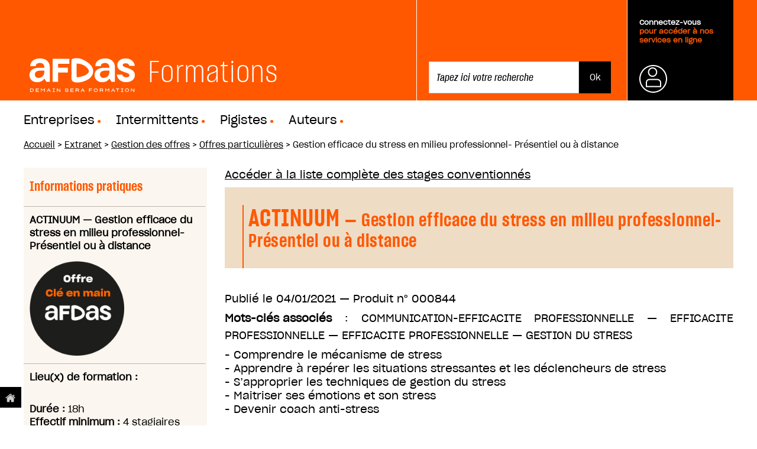

--- FILE ---
content_type: text/html;charset=utf-8
request_url: https://formations.afdas.com/extranet/organismes-de-formation/offres-particulieres/formation-actinuum-gestion-efficace-du-stress-en-milieu-professionnel
body_size: 9161
content:
<!DOCTYPE html PUBLIC "-//W3C//DTD XHTML 1.0 Transitional//EN" "http://www.w3.org/TR/xhtml1/DTD/xhtml1-transitional.dtd"><html xmlns="http://www.w3.org/1999/xhtml" lang="fr" xml:lang="fr">
<head><meta http-equiv="Content-Type" content="text/html; charset=UTF-8" /><meta name="DC.date.valid_range" content=" - 2026/12/31" /><meta name="DC.date.modified" content="2025-09-22T09:29:47+01:00" /><meta name="DC.format" content="text/plain" /><meta name="DC.type" content="Offre particulière" /><meta name="DC.date.created" content="2019-08-10T12:48:02+01:00" /><meta content="summary" name="twitter:card" /><meta content="Gestion efficace du stress en milieu professionnel- Présentiel ou à distance" name="twitter:title" /><meta content="Afdas Formations" property="og:site_name" /><meta content="Gestion efficace du stress en milieu professionnel- Présentiel ou à distance" property="og:title" /><meta content="website" property="og:type" /><meta content="" name="twitter:description" /><meta content="https://formations.afdas.com/extranet/organismes-de-formation/offres-particulieres/formation-actinuum-gestion-efficace-du-stress-en-milieu-professionnel" name="twitter:url" /><meta content="" property="og:description" /><meta content="https://formations.afdas.com/extranet/organismes-de-formation/offres-particulieres/formation-actinuum-gestion-efficace-du-stress-en-milieu-professionnel" property="og:url" /><meta content="https://formations.afdas.com/@@site-logo/header_logo.svg" name="twitter:image" /><meta content="https://formations.afdas.com/@@site-logo/header_logo.svg" property="og:image" /><meta content="image/png" property="og:image:type" /><meta name="viewport" content="width=device-width, initial-scale=1.0" /><link rel="canonical" /><meta name="description" content="" /><link rel="canonical" href="https://formations.afdas.com/extranet/organismes-de-formation/offres-particulieres/formation-actinuum-gestion-efficace-du-stress-en-milieu-professionnel" /><link rel="shortcut icon" type="image/x-icon" href="https://formations.afdas.com/favicon.ico" /><link rel="apple-touch-icon" href="https://formations.afdas.com/touch_icon.png" /><link rel="search" href="https://formations.afdas.com/@@search" title="Recherche dans ce site" /><link rel="stylesheet" type="text/css" href="https://formations.afdas.com/++plone++production/++unique++2019-08-07T16:45:51.694041/default.css" data-bundle="production" /><meta name="generator" content="Plone - http://plone.com" />
    <meta charset="utf-8" />
    <meta http-equiv="X-UA-Compatible" content="IE=edge" />

    <meta name="viewport" content="width=device-width" />
    <meta name="viewport" content="initial-scale=1.0" />

    <meta name="description" content="" />
    <meta name="author" content="" />

    <title>Gestion efficace du stress en milieu professionnel- Présentiel ou à distance — Afdas Formations</title>

    <link rel="stylesheet" type="text/css" href="https://cloud.typography.com/7956494/7635352/css/fonts.css" />
	
    <script type="text/javascript">
        window.reinitPlonePattern = function(){
            require(['jquery', 'pat-registry'],
                 function($, registry) {
                   $(document).ready(function (){
                     registry.scan($('body'));
                   });
              });
        }
    </script>
  
<script type="text/javascript" src="https://formations.afdas.com/++plone++production/++unique++2019-08-07T16:45:51.694041/default.js" data-bundle="production"></script><link rel="stylesheet" type="text/css" href="https://formations.afdas.com/++resource++afdasp5common/dist/formations-1.css?r=1707323550" /><link rel="stylesheet" type="text/css" href="https://formations.afdas.com/++resource++afdasp5common/dist/formations-2.css?r=1707323550" /></head>

<body id="visual-portal-wrapper" class="template-projetpedagolight_view portaltype-projetpedagolight site-portal section-extranet subsection-organismes-de-formation subsection-organismes-de-formation-offres-particulieres subsection-organismes-de-formation-offres-particulieres-formation-actinuum-gestion-efficace-du-stress-en-milieu-professionnel icons-on frontend viewpermission-none userrole-anonymous" dir="ltr" data-i18ncatalogurl="https://formations.afdas.com/plonejsi18n" data-pat-plone-modal="{&quot;actionOptions&quot;: {&quot;displayInModal&quot;: false}}" data-view-url="https://formations.afdas.com/extranet/organismes-de-formation/offres-particulieres/formation-actinuum-gestion-efficace-du-stress-en-milieu-professionnel" data-pat-tinymce="{&quot;loadingBaseUrl&quot;: &quot;https://formations.afdas.com/++plone++static/components/tinymce-builded/js/tinymce&quot;, &quot;relatedItems&quot;: {&quot;sort_order&quot;: &quot;ascending&quot;, &quot;vocabularyUrl&quot;: &quot;https://formations.afdas.com/@@getVocabulary?name=plone.app.vocabularies.Catalog&quot;, &quot;sort_on&quot;: &quot;sortable_title&quot;, &quot;folderTypes&quot;: [&quot;Folder&quot;, &quot;Large Plone Folder&quot;, &quot;Plone Site&quot;], &quot;rootPath&quot;: &quot;/afdas/portal&quot;}, &quot;prependToScalePart&quot;: &quot;/@@images/image/&quot;, &quot;linkAttribute&quot;: &quot;UID&quot;, &quot;prependToUrl&quot;: &quot;/resolveuid/&quot;, &quot;imageTypes&quot;: [&quot;Image&quot;], &quot;upload&quot;: {&quot;maxFiles&quot;: 1, &quot;currentPath&quot;: &quot;/extranet/organismes-de-formation/offres-particulieres&quot;, &quot;initialFolder&quot;: &quot;4a3d1be546083465e9754caa3addfe5d&quot;, &quot;baseUrl&quot;: &quot;https://formations.afdas.com&quot;, &quot;uploadMultiple&quot;: false, &quot;relativePath&quot;: &quot;@@fileUpload&quot;, &quot;showTitle&quot;: false}, &quot;tiny&quot;: {&quot;templates&quot;: {}, &quot;content_css&quot;: &quot;https://formations.afdas.com/++plone++static/plone-compiled.css,https://formations.afdas.com/++plone++static/tinymce-styles.css,https://formations.afdas.com/++plone++static/components/tinymce-builded/js/tinymce/skins/lightgray/content.min.css&quot;, &quot;external_plugins&quot;: {}, &quot;plugins&quot;: [&quot;plonelink&quot;, &quot;ploneimage&quot;, &quot;importcss&quot;, &quot;advlist&quot;, &quot;fullscreen&quot;, &quot;hr&quot;, &quot;lists&quot;, &quot;media&quot;, &quot;nonbreaking&quot;, &quot;noneditable&quot;, &quot;pagebreak&quot;, &quot;paste&quot;, &quot;preview&quot;, &quot;print&quot;, &quot;searchreplace&quot;, &quot;tabfocus&quot;, &quot;table&quot;, &quot;visualchars&quot;, &quot;wordcount&quot;, &quot;code&quot;], &quot;toolbar&quot;: &quot;ltr rtl | undo redo | styleselect | bold italic | alignleft aligncenter alignright alignjustify | bullist numlist outdent indent | unlink plonelink ploneimage&quot;, &quot;menubar&quot;: [&quot;edit&quot;, &quot;table&quot;, &quot;format&quot;, &quot;toolsview&quot;, &quot;insert&quot;], &quot;importcss_file_filter&quot;: &quot;https://formations.afdas.com/++plone++static/tinymce-styles.css&quot;, &quot;menu&quot;: {&quot;insert&quot;: {&quot;items&quot;: &quot;link media | template hr&quot;, &quot;title&quot;: &quot;Insert&quot;}, &quot;format&quot;: {&quot;items&quot;: &quot;bold italic underline strikethrough superscript subscript | formats | removeformat&quot;, &quot;title&quot;: &quot;Format&quot;}, &quot;edit&quot;: {&quot;items&quot;: &quot;undo redo | cut copy paste pastetext | searchreplace textpattern selectall | textcolor&quot;, &quot;title&quot;: &quot;Edit&quot;}, &quot;table&quot;: {&quot;items&quot;: &quot;inserttable tableprops deletetable | cell row column&quot;, &quot;title&quot;: &quot;Table&quot;}, &quot;tools&quot;: {&quot;items&quot;: &quot;spellchecker charmap emoticons insertdatetime layer code&quot;, &quot;title&quot;: &quot;Tools&quot;}, &quot;view&quot;: {&quot;items&quot;: &quot;visualaid visualchars visualblocks preview fullpage fullscreen&quot;, &quot;title&quot;: &quot;View&quot;}}, &quot;browser_spellcheck&quot;: true, &quot;entity_encoding&quot;: &quot;raw&quot;, &quot;style_formats&quot;: [{&quot;items&quot;: [{&quot;title&quot;: &quot;Header 1&quot;, &quot;format&quot;: &quot;h1&quot;}, {&quot;title&quot;: &quot;Header 2&quot;, &quot;format&quot;: &quot;h2&quot;}, {&quot;title&quot;: &quot;Header 3&quot;, &quot;format&quot;: &quot;h3&quot;}, {&quot;title&quot;: &quot;Header 4&quot;, &quot;format&quot;: &quot;h4&quot;}, {&quot;title&quot;: &quot;Header 5&quot;, &quot;format&quot;: &quot;h5&quot;}, {&quot;title&quot;: &quot;Header 6&quot;, &quot;format&quot;: &quot;h6&quot;}], &quot;title&quot;: &quot;Headers&quot;}, {&quot;items&quot;: [{&quot;title&quot;: &quot;Paragraph&quot;, &quot;format&quot;: &quot;p&quot;}, {&quot;title&quot;: &quot;Blockquote&quot;, &quot;format&quot;: &quot;blockquote&quot;}, {&quot;title&quot;: &quot;Div&quot;, &quot;format&quot;: &quot;div&quot;}, {&quot;title&quot;: &quot;Pre&quot;, &quot;format&quot;: &quot;pre&quot;}], &quot;title&quot;: &quot;Block&quot;}, {&quot;items&quot;: [{&quot;title&quot;: &quot;Bold&quot;, &quot;icon&quot;: &quot;bold&quot;, &quot;format&quot;: &quot;bold&quot;}, {&quot;title&quot;: &quot;Italic&quot;, &quot;icon&quot;: &quot;italic&quot;, &quot;format&quot;: &quot;italic&quot;}, {&quot;title&quot;: &quot;Underline&quot;, &quot;icon&quot;: &quot;underline&quot;, &quot;format&quot;: &quot;underline&quot;}, {&quot;title&quot;: &quot;Strikethrough&quot;, &quot;icon&quot;: &quot;strikethrough&quot;, &quot;format&quot;: &quot;strikethrough&quot;}, {&quot;title&quot;: &quot;Superscript&quot;, &quot;icon&quot;: &quot;superscript&quot;, &quot;format&quot;: &quot;superscript&quot;}, {&quot;title&quot;: &quot;Subscript&quot;, &quot;icon&quot;: &quot;subscript&quot;, &quot;format&quot;: &quot;subscript&quot;}, {&quot;title&quot;: &quot;Code&quot;, &quot;icon&quot;: &quot;code&quot;, &quot;format&quot;: &quot;code&quot;}], &quot;title&quot;: &quot;Inline&quot;}, {&quot;items&quot;: [{&quot;title&quot;: &quot;Left&quot;, &quot;icon&quot;: &quot;alignleft&quot;, &quot;format&quot;: &quot;alignleft&quot;}, {&quot;title&quot;: &quot;Center&quot;, &quot;icon&quot;: &quot;aligncenter&quot;, &quot;format&quot;: &quot;aligncenter&quot;}, {&quot;title&quot;: &quot;Right&quot;, &quot;icon&quot;: &quot;alignright&quot;, &quot;format&quot;: &quot;alignright&quot;}, {&quot;title&quot;: &quot;Justify&quot;, &quot;icon&quot;: &quot;alignjustify&quot;, &quot;format&quot;: &quot;alignjustify&quot;}], &quot;title&quot;: &quot;Alignment&quot;}, {&quot;items&quot;: [{&quot;title&quot;: &quot;Listing&quot;, &quot;classes&quot;: &quot;listing&quot;, &quot;selector&quot;: &quot;table&quot;}], &quot;title&quot;: &quot;Tables&quot;}], &quot;resize&quot;: &quot;both&quot;, &quot;formats&quot;: {&quot;clearfix&quot;: {&quot;classes&quot;: &quot;clearfix&quot;, &quot;block&quot;: &quot;div&quot;}, &quot;discreet&quot;: {&quot;inline&quot;: &quot;span&quot;, &quot;classes&quot;: &quot;discreet&quot;}}, &quot;importcss_append&quot;: true}, &quot;base_url&quot;: &quot;https://formations.afdas.com/extranet/organismes-de-formation/offres-particulieres/formation-actinuum-gestion-efficace-du-stress-en-milieu-professionnel&quot;}" data-pat-markspeciallinks="{&quot;external_links_open_new_window&quot;: &quot;False&quot;,&quot;mark_special_links&quot;: &quot;True&quot;}" data-portal-url="https://formations.afdas.com" data-pat-pickadate="{&quot;date&quot;: {&quot;min&quot;: [1918, 1, 1], &quot;max&quot;: [2038, 1, 1], &quot;clear&quot;: &quot;Clear&quot;, &quot;format&quot;: &quot;d mmmm yyyy&quot;, &quot;monthsFull&quot;: [&quot;janvier&quot;, &quot;f\u00e9vrier&quot;, &quot;mars&quot;, &quot;avril&quot;, &quot;mai&quot;, &quot;juin&quot;, &quot;juillet&quot;, &quot;ao\u00fbt&quot;, &quot;septembre&quot;, &quot;octobre&quot;, &quot;novembre&quot;, &quot;d\u00e9cembre&quot;], &quot;weekdaysShort&quot;: [&quot;dim.&quot;, &quot;lun.&quot;, &quot;mar.&quot;, &quot;mer.&quot;, &quot;jeu.&quot;, &quot;ven.&quot;, &quot;sam.&quot;], &quot;weekdaysFull&quot;: [&quot;dimanche&quot;, &quot;lundi&quot;, &quot;mardi&quot;, &quot;mercredi&quot;, &quot;jeudi&quot;, &quot;vendredi&quot;, &quot;samedi&quot;], &quot;today&quot;: &quot;Aujourd'hui&quot;, &quot;firstDay&quot;: 1, &quot;selectYears&quot;: 200, &quot;placeholder&quot;: &quot;Enter date...&quot;, &quot;monthsShort&quot;: [&quot;janv.&quot;, &quot;f\u00e9vr.&quot;, &quot;mars&quot;, &quot;avr.&quot;, &quot;mai&quot;, &quot;juin&quot;, &quot;juil.&quot;, &quot;ao\u00fbt&quot;, &quot;sept.&quot;, &quot;oct.&quot;, &quot;nov.&quot;, &quot;d\u00e9c.&quot;]}, &quot;time&quot;: false}" data-base-url="https://formations.afdas.com/extranet/organismes-de-formation/offres-particulieres/formation-actinuum-gestion-efficace-du-stress-en-milieu-professionnel"><div id="wrapper">

    <header id="portal-top">
      <section>
    <div class="header">
            <div class="heading">
                      <a href="https://formations.afdas.com">
                                <h1>
                                    <img src="https://formations.afdas.com/++resource++afdasimg/header_logo.svg" />
                                </h1>
                        </a>
						
								<h1>Formations<span class="point">.</span></h1>
							
            </div>

		
        <ul id="actions">
            <li id="search" class="tabs">
                
                    <form id="searchGadget_form" action="/@@search" role="search">

                        <div class="LSBox">

                            <input name="SearchableText" type="text" size="18" id="searchGadget" title="Rechercher sur le site" placeholder="Tapez ici votre recherche" class="searchField" />

                            <input class="searchButton" type="submit" value="Ok" />

                            <div class="LSResult" id="LSResult">
                                <div class="LSShadow" id="LSShadow"></div>
                            </div>

                        </div>
                    </form>
            </li>
            <li id="log" class="tabs">
                <div class="heading">
                    
                        <a class="trigger connexion" href="https://formations.afdas.com/login_form" title="Se connecter">
                            <p><br /><span>Connectez-vous</span><br />pour accéder à nos services en ligne</p>
                        </a>
                    
                    

                </div>
                <div class="expander">

                    <form action="https://formations.afdas.com/login_form" method="POST">

                        <div style="display:none;">
                            <input type="hidden" name="form.submitted" value="1" />
                            <input type="hidden" name="came_from" value="https://formations.afdas.com/extranet/organismes-de-formation/offres-particulieres/formation-actinuum-gestion-efficace-du-stress-en-milieu-professionnel" />
                            <input type="hidden" name="js_enabled" id="js_enabled" value="0" />
                            <input type="hidden" name="cookies_enabled" id="cookies_enabled" value="" />
                            <input type="hidden" name="login_name" id="login_name" value="" />
                            <input type="hidden" name="pwd_empty" id="pwd_empty" value="0" />
                        </div>


                        <div class="user_name">
                            <input type="text" placeholder="votre identifiant" name="__ac_name" />
                        </div>
                        <div class="password">

                            <!-- <a tal:attributes="href python:rtool.fixate_service_url('join_form', 'auth')">Première connexion ?</a> -->

                            <a class="forgot" href="https://services.afdas.com/mail_password_form">Mot
                                de passe oublié ?</a>
                            <input type="password" placeholder="votre mot de passe" name="__ac_password" />
                            <input type="submit" name="submit" value="Ok" />
                        </div>
                    </form>

                </div>
            </li>
        </ul>
  </div>
</section>





<nav class="top-nav">
    <ul class="plone-nav plone-navbar-nav" id="portal-globalnav">
        
          <li id="portaltab-employeurs_html">
              <a href="https://formations.afdas.com/@@training_search" title="">Entreprises</a>
          </li>
        
          <li id="portaltab-intermittents_html">
              <a href="https://formations.afdas.com/@@training_search" title="">Intermittents</a>
          </li>
        
          <li id="portaltab-Pigistes">
              <a href="https://formations.afdas.com/@@training_search" title="">Pigistes</a>
          </li>
        
          <li id="portaltab-auteurs">
              <a href="https://formations.afdas.com/@@training_search" title="">Auteurs</a>
          </li>
        
    </ul>
</nav>

<div id="portal-breadcrumbs" class="breadcrumbs">


<span class="slider">
  <a href="/">Accueil</a>
</span>
<span class="breadcrumbSeparator">
    &gt;
</span>

    <span class="slider">

        
            <a href="https://formations.afdas.com/extranet">Extranet</a>

            <span class="breadcrumbSeparator">
                &gt;
            </span>
            
         
    </span>
    <span class="slider">

        
            <a href="https://formations.afdas.com/extranet/organismes-de-formation">Gestion des offres</a>

            <span class="breadcrumbSeparator">
                &gt;
            </span>
            
         
    </span>
    <span class="slider">

        
            <a href="https://formations.afdas.com/extranet/organismes-de-formation/offres-particulieres">Offres particulières</a>

            <span class="breadcrumbSeparator">
                &gt;
            </span>
            
         
    </span>
    <span class="slider">

        
            

            
            <span>Gestion efficace du stress en milieu professionnel- Présentiel ou à distance</span>
         
    </span>

</div>

    </header>

    <div id="above-content-wrapper"></div>

    <div id="main-columns">
        <div>
            <aside id="global_statusmessage"></aside>
        </div>

        <div class="container">
            <div id="title"></div>

            <div id="sidebar" class="col-xs-6 col-sm-3 sidebar-offcanvas">
                    <aside id="portal-column-one">
                        <!--<xsl:copy-of css:select=".left-side"/>-->
                        <div class="portletWrapper" id="portletwrapper-706c6f6e652e6c656674636f6c756d6e0a636f6e746578740a2f61666461732f706f7274616c2f65787472616e65740a70656461676f2d706f72746c65742d7075626c69632d64652d70726f6a6574732d70656461676f6769717565" data-portlethash="706c6f6e652e6c656674636f6c756d6e0a636f6e746578740a2f61666461732f706f7274616c2f65787472616e65740a70656461676f2d706f72746c65742d7075626c69632d64652d70726f6a6574732d70656461676f6769717565"><dl class="portlet afdasservicesportlet projectportlet gpp nospan public">

    <dt class="portletHeader">
        <span class="portletTopLeft"></span>
        <span>Informations pratiques</span>
        <span class="portletTopRight"></span>
    </dt>

    <dd>
        <div>
            <strong>
                <span>ACTINUUM</span> —
                
                <span>Gestion efficace du stress en milieu professionnel- Présentiel ou à distance</span></strong>
            

            

            
            
            
            <script type="text/javascript">
                jQuery(document).ready(function () {
                    jQuery('#stage_nodate_overlay').overlay({
                        closeOnClick: true,
                        load: true
                    });
                });
            </script>


        </div>

        <div>
            <img style="width:55%" src="https://formations.afdas.com/2020-offre-cle-en-main.png" />
        </div>
        
    </dd>

    <dd>
        <div>
            
            <!--tal:gpplight condition="view/offre_individuelle">-->
            <!--strong>Durée : </strong>-->
            <!--span tal:replace="context/getDuree"></span>-->
            <!-->
            <!--/tal:gpplight>-->
            
            
            
                <strong>Lieu(x) de formation : </strong>
                <ul>
                    
                </ul>

            
            <br />
            

            
                
                  <strong>Durée : </strong>18h
                  
                    <br />
                
                
                
                    <strong>Effectif minimum : </strong>4
                    stagiaires<br />
                
                
                    <strong>Effectif catalogue : </strong>12
                    stagiaires
                
            
        </div>
    </dd>

    

    

    
    

    <dd>
        <div>
            <strong>Inscriptions</strong> <br />

            
            SCHMIDT Florent
            <span>—</span>
            06 58 73 46 05
            <br />
            <a href="mailto:fschmidt@actinuum.com">fschmidt@actinuum.com</a>
            <br />
            <a href="http://www.actinuum.com">www.actinuum.com</a>
            
                <br />
                <a href="http://www.actinuum.com/wp-content/uploads/2016/09/actinuumfiche-gestion-efficace-du-stress-en-millieu-professionel.pdf ">Voir la
                    formation sur le site de l'organisme.
                </a>
            

            <!-- <a href="/jump_to_service/training?skip_select_company:int=1&url_suffix=/new?num_project=0800815" tal:condition="view/show_dpc_link"><button >Demander une prise en charge<br/>pour cette formation</button></a> -->
        </div>
    </dd>


</dl>
</div><div class="portletWrapper" id="portletwrapper-706c6f6e652e6c656674636f6c756d6e0a636f6e746578740a2f61666461732f706f7274616c2f65787472616e65740a70656461676f2d706f72746c65742d636f6d6d697373696f6e73" data-portlethash="706c6f6e652e6c656674636f6c756d6e0a636f6e746578740a2f61666461732f706f7274616c2f65787472616e65740a70656461676f2d706f72746c65742d636f6d6d697373696f6e73">
</div>
                    </aside>
                </div>
            <div class="col-xs-12&#10;                    col-sm-9&#10;                ">
                <!-- <p class="pull-right visible-xs">
                  <button type="button" class="btn btn-primary btn-xs" data-toggle="offcanvas">Toggle nav</button>
                </p> -->
                <div class="row">
                    <div class="col-xs-12 col-sm-12">
                        <!--<xsl:apply-templates css:select=".portalMessage"/>-->
                        <article id="content">

          <div class="pedago-view">









<p class="visualNoPrint margin_bottom">
    
    <span><a class="button_grey" href="/@@training_search?">Accéder à la liste complète des stages
        conventionnés</a></span>
</p>

<h1 class="documentFirstHeading">
    ACTINUUM
    <span>— Gestion efficace du stress en milieu professionnel- Présentiel ou à distance</span>
    <!--span tal:content="structure context/stars"></span>-->
</h1>

<p class="publication_date">
    Publié le
    <span>04/01/2021</span> — Produit n° <span>000844</span>
</p>

<p class="keywords">
    <label>Mots-clés associés</label> :
    <!--metal:fieldMacro use-macro="python:here.widget('secteur', mode='view')" />-->
    
        <span>COMMUNICATION-EFFICACITE PROFESSIONNELLE</span>
    
    —
        <span>EFFICACITE PROFESSIONNELLE</span>
    
    —
        <span>EFFICACITE PROFESSIONNELLE</span>
    
    —
        
        <span class="" id="parent-fieldname-descripteur-b803d72668c06107564da9de0dacc3a2">
            GESTION DU STRESS
        </span>
    
    
</p>





<p class="chapo"></p><p>- Comprendre le mécanisme de stress&#13;<br />- Apprendre à repérer les situations stressantes et les déclencheurs de stress&#13;<br />- S’approprier les techniques de gestion du stress&#13;<br />- Maitriser ses émotions et son stress&#13;<br />- Devenir coach anti-stress</p>







<div>

<h2 class=" active">Informations générales <i class="fas fa-chevron-up"></i><i class="fas fa-chevron-down"></i></h2>

<div class="accordionContent">

    <h3>Profil professionnel des stagiaires
        
    </h3>

    
        <label>Publics concernés :</label><br />
        <p>
            
            <span>
                <span>Intermittents</span><span>,</span>
                
            </span>
            <span>
                <span>Auteurs</span><span>,</span>
                
            </span>
            <span>
                <span>Journalistes pigistes</span><span>,</span>
                
            </span>
            <span>
                <span>Salariés des entreprises adhérentes</span>
                
            </span><br />
            
        </p>
    

    <p>
        <label>Secteurs d'activité</label> :<br />
        AUDIOVISUEL, CINÉMA, DIVERS, ÉDITION, SPORT, GOLF, HOTELLERIE DE PLEIN AIR, PRESSE, LOISIRS, AGENCE DE MANNEQUINS, ORGANISME DE TOURISME, PUBLICITÉ, SPECTACLE, TELECOM, CASINO
    </p>

    

    <p>
        <label>Prérequis et expérience professionnelle des stagiaires</label> :<br />
        </p><p>Toute personne souhaitant canaliser efficacement son stress et ses émotions au travail&#13;<br />&#13;<br />Aucun prérequis exigé</p>

    

    <h3>Identification du stage
        
    </h3>

    
    

    <p>
        <label>Modalité(s) pédagogique(s)</label> :<br />
        
        <span class="" id="parent-fieldname-mode_formation-b803d72668c06107564da9de0dacc3a2">
            Formation mixte (présentiel/à distance)
        </span>
    
    </p>

    


    <!--
        <p><strong>Formation en alternance</strong></p>
    -->
    
    <!--
    <p tal:condition="python:context.getMode_acces() and context.getAlternance_rythme()">
        <label>Rythme</label> : <br/>
        <span tal:replace="structure context/getAlternance_rythme"></span>
    </p>
    -->



    <p>
        <label>Objectifs pédagogiques</label> :<br />
        </p><p>- Comprendre le mécanisme du stress&#13;<br />- Apprendre à repérer les situations stressantes et les déclencheurs de stress&#13;<br />- S'approprier les techniques de gestion du stress&#13;<br />- Maitriser ses émotions et son stress&#13;<br />- Devenir "coach anti-stress"</p>
    

    


    <div class="blockPrint onlyPrint">
        <!--div>-->
            <!--label>Dates</label>-->
            <!--ul tal:define="all_sessions context/all_sessions">-->
                <!--li tal:repeat="session all_sessions">-->

                    <!--Du <span tal:replace="python:toLocalizedTime(session['start'])"></span>-->

                    <!--au <span tal:replace="python:toLocalizedTime(session['end'])"></span>-->
                <!--/li>-->
            <!--/ul>-->
        <!--/div>-->

        <p>
            

            
                <strong>Durée de la formation : 18 heures</strong>
            

            <br />
            
        </p>

       

        

        <!--p class="subvention_partenaire"-->
        <!--tal:define="parts context/get_subv_partenaires"-->
        <!--tal:condition="parts">-->
        <!--label>Ce stage bénéficie du soutien financier de :</label> <span tal:replace="python:', '.join([part['name'] for part in parts])"></span>-->
        <!--/p>-->

        <p>
            <label>Inscriptions</label> <br />

            SCHMIDT Florent — 06 58 73 46 05
            <br />
            <a href="mailto:fschmidt@actinuum.com">fschmidt@actinuum.com</a>
            <br />
            <a>www.actinuum.com</a>

        </p>
    </div>

</div>

<h2 class="">Informations pédagogiques <i class="fas fa-chevron-up"></i><i class="fas fa-chevron-down"></i></h2>

<div class="accordionContent">

    
        <h3>Programme pédagogique
            
        </h3>

        <p></p><p>***&#13;<br />JOUR 1: Comprendre&#13;<br />***&#13;<br />&#13;<br />Comprendre les mécanismes du stress&#13;<br />	Définition du stress&#13;<br />	Les causes principales du stress&#13;<br />	Le mécanisme du stress : son utilité et ses limites&#13;<br />	Comment se construit notre réalité ?&#13;<br />	Le repérage du stress à partir des index de la conscience.&#13;<br />&#13;<br />Exercice d'application : brainstorming et metaplan sur les déclencheurs de stress et les réactions associées&#13;<br />&#13;<br />&#13;<br />Gérer ses états internes et ses émotions&#13;<br />	Qu’est-ce qu’un état interne ? Les principaux états internes&#13;<br />	Apprendre à gérer ses états internes par la dissociation.&#13;<br />	Découverte des liens étroits existants entre posture et émotions&#13;<br />&#13;<br />Exercice d'application : Test de différentes postures pour expérimenter le lien physiologique&#13;<br />&#13;<br />&#13;<br />Se libérer du stress en clarifiant ses objectifs et en se libérant de ses voix contraignantes&#13;<br />	Apprendre à définir un objectif individuel ou collectif &#13;<br />	Questionner la situation présente&#13;<br />	Découvrir le but du but, générateur de motivation&#13;<br />	Questionner l’état désiré&#13;<br />	La question des ressources et des freins&#13;<br />&#13;<br />&#13;<br />***&#13;<br />JOUR 2 : Agir&#13;<br />***&#13;<br />&#13;<br />Les différentes techniques de gestion du stress&#13;<br />	L’ancre anti-stress : Installer à la demande un état interne ressource en fonction d’une présentation orale, un entretien difficile ou à fort enjeu, comment se donner toutes les chances de réussir : &#13;<br />	La recherche d’un cadre commun dans le cas d’un conflit : les niveaux logiques de DILTS, les positions de perceptions &#13;<br />	Identifier et se libérer de ses voix contraignantes&#13;<br />&#13;<br />Exercice d'application : &#13;<br />-	Auto-diagnostic "Drivers" + Trouver ses permissions&#13;<br />-	Créer son ancre anti-stress et la renforcer avec ses permissions&#13;<br />&#13;<br />Mise en situation : Négociation constructive&#13;<br />&#13;<br />&#13;<br />Etre un coach anti-stress&#13;<br />	Accompagner quelqu'un par l'écoute active&#13;<br />	Accompagner quelqu'un par le coaching bref, orienté-solution&#13;<br />	Accompagner quelqu’un par la méthode de la dissociation.&#13;<br />	La critique génératrice de stress, points de vigilances&#13;<br />	Les différents types de recadrage &#13;<br />&#13;<br />Mises en situation : Pratique de tous les modes d'accompagnement (en trinomes : Coach, coaché, observateur)</p>
    

    
        <h3>Informations complémentaires (méthodologie, ...)
            
        </h3>

        <p></p><p>40% théorie, 60% pratique&#13;<br />&#13;<br />- Formation très vivante et interactive&#13;<br />- Exercices de détente et de sophrolo-gie&#13;<br />- Méthodes pour mettre en place une stratégie antistress durable&#13;<br />&#13;<br />Formateur-coach formé à la sophrologie&#13;<br />&#13;<br />Durée totale : 17,5h</p>
    


    
        <h3>Supports et ressources fournis aux stagiaires
            
        </h3>
        <p></p><p>- Présentiel : &#13;<br />Techniques de facilitation, workshop, jeux de rôles, simulations types serious game, exercices détachés, ludopédagie etc.&#13;<br />&#13;<br />- Distanciel : &#13;<br />Accés dédié à notre plate-forme Actinuum (Learning Management System) mettant à disposition QCM/Quizz amont et aval, des ressources en lignes (vidéos/MOOC et/ou serious game) et permettant un e-coaching par le formateur de chaque stagiaire. Disposition 15 jours avant et 15 jours après la formation. Délai de réponse du formateur sous 1 jour, séances d’e-coaching.&#13;<br />&#13;<br />- Matériel à disposition des stagiaires : &#13;<br />Classeur intégrant les supports, exercices, fiches synthèse etc. et accès à la plate-forme Actinuum LMS.&#13;<br />&#13;<br />- Modalités d’évaluation : &#13;<br />Diagnostics de connaissances présentielles ou distancielles, évaluation des acquis par le formateur à fin de parcours pour chaque stagiaire (mise à disposition sur la plate-forme avec attestation de participation).</p>
    

    
        <h3>Niveau visé après la formation
            
        </h3>
        
        <span class="" id="parent-fieldname-niveau_vise-b803d72668c06107564da9de0dacc3a2">
            AUTRE
        </span>
    
    


    


</div>






<div class="listingBar gpp bottom">
    
    
</div>


</div>
        

        

<!--                 <metal:sub define-slot="sub" tal:content="nothing">
                   This slot is here for backwards compatibility only.
                   Don't use it in your custom templates.
                </metal:sub> -->
      </div>

      
      <footer>
        <div id="viewlet-below-content">




</div>
      </footer>
    </article>
                    </div>
                </div>
                <footer class="row">
                    <div class="col-xs-12 col-sm-12">
                        <!--<xsl:copy-of css:select="#viewlet-below-content"/>-->
                    </div>
                </footer>
            </div>
            <div id="column2-container">
            </div>
        </div>
    </div>


    <footer id="footer">
      <div id="portal-footer">

<a alt="Accéder au site principal" title="Accéder au site principal" id="acces_fixe" href="https://www.afdas.com"><img alt="" src="https://formations.afdas.com/lien_home.png" /></a>
   <div id="pre-footer"><img alt="" src="https://formations.afdas.com/haut_page.png" />
        <div style="font-weight: normal; color: rgb(167, 144, 128);display: inline;cursor: pointer;" id="toTop">Haut de Page</div>
	</div>
	
    <script type="text/javascript">
        /* Scroll to top*/
        jQuery('#toTop').click(function() {
            jQuery('body,html').animate({scrollTop:0},500);
        }); 
    </script>
	
	<!-------
    APDS
    ------>
    


    <!-------
    FIN APDS
    ------>
	
<div id="print" style="display:none;"><img alt="" src="https://formations.afdas.com/header_coordonnees.png" /></div>	

    <div id="post-footer">

            <div class="logo">
                
				<a href="https://www.afdas.com">
				<div class="logo">
                <img src="https://formations.afdas.com/++resource++afdasimg/header_logo.svg" />
            </div> </a>
            </div>
        
			
                    
               <ul>
                        <li><a href="https://www.afdas.com/resolveuid/1b3b4309238a03cbc01440606b9a9a2d">Contacts</a></li>
						<li>|</li>
                        <li><a href="https://www.afdas.com/resolveuid/ddc336760e6249ea5196459d16dbedfa">Mentions légales</a></li>
						<li>|</li>
						<li><a href="https://www.afdas.com/infos/afdas-opca-et-opacif/conditions-generales-de-lafdas">Conditions générales de l'Afdas</a></li>
						<li>|</li>
                        <li>Design : <a href="http://www.upian.com">Upian</a></li>
						<li>|</li>
                		<li>Développement : <a href="http://www.pilotsystems.net">Pilot Systems</a></li>
				</ul>
    </div>
    
</div>


    </footer>

</div><script type="text/javascript" src="https://formations.afdas.com/++resource++afdasp5common/dist/formations.js?r=1707323550"></script><script type="text/javascript" src="/++resource++afdasgppskin/analytics.js"></script></body>
</html>

--- FILE ---
content_type: text/css; charset=utf-8
request_url: https://formations.afdas.com/++resource++afdasp5common/dist/formations-2.css?r=1707323550
body_size: 4022
content:

@media print {
  html,
  body {
    max-height: 91% !important;
  }
  body {
    margin-right: 1.5cm!important;
    margin-bottom: 3cm!important;
    float: none !important;
    padding-top: 30px;
  }
  body.site-services {
    padding-top: 35px;
  }
  #print {
    display: block !important;
    border-bottom: 1px solid #ccc;
    top: 0px;
    width: 1100px!important;
    height: 100px!important;
  }
  h1,
  h2,
  h3,
  h4,
  h5,
  h6 {
    border: none;
  }
  div,
  p,
  ul,
  dl,
  ol {
    width: auto;
  }
  ul,
  ol,
  dl {
    padding-right: 0.5em;
  }
  ul {
    list-style-type: square;
  }
  .documentDescription {
    font-weight: bold;
  }
  pre {
    border: 1pt dotted black;
    white-space: pre;
    font-size: 10pt;
    overflow: auto;
    padding: 1em 0;
  }
  table.listing,
  table.listing td {
    border: 1pt solid black;
    border-collapse: collapse;
  }
  a {
    color: Black !important;
    padding: 0 !important;
    text-decoration: none !important;
  }
  a:link,
  a:visited {
    color: #520;
    background: transparent;
  }
  /* Page break class for use when printing */
  div.pageBreak {
    page-break-before: always;
  }
  /* Uncomment these to get link addresses inserted along with the link text
   when you print.
#content a:link:after,
#content a:visited:after {
   content: " [" attr(href) "] ";
}
*/
  /* Hide all the elements that are irrelevant for printing */
  div.top,
  #portal-logo,
  #test_header,
  #portal-siteactions,
  .hiddenStructure,
  #portal-searchbox,
  #portal-globalnav,
  #portal-personaltools,
  #portal-breadcrumbs,
  #portal-column-one,
  #portal-column-two,
  #portal-languageselector,
  .contentViews,
  .contentActions,
  .help,
  .legend,
  .portalMessage,
  .documentActions,
  .documentByLine,
  .netscape4,
  #portal-footer > *,
  #portal-footer > #acces_fixe,
  #portal-colophon,
  .skipnav,
  #kss-spinner,
  #review-history,
  #content-history,
  .listingBar,
  .discussion input,
  .overlay,
  .tooltip-trigger,
  .noprint {
    display: none;
  }
  #contentEmployeurs table span.tooltip-trigger {
    display: none !important;
  }
  #portal-columns {
    padding-top: 0px;
    padding-bottom: 50px;
  }
  .visualNoPrint {
    display: none!important;
  }
  .discussion .documentByLine {
    display: block;
  }
  #header,
  #portal-top,
  #test-banner {
    display: none;
  }
  #portal-globalnav-custom {
    display: none;
  }
  #top_main_box {
    display: none;
  }
  .addthis_toolbox {
    display: none;
  }
  #category {
    display: none !important;
  }
  p,
  ul,
  li,
  a {
    font-size: 11pt!important;
    width: auto !important;
  }
  #main_content_column {
    width: 100% !important;
  }
  #portal-column-two {
    display: none;
  }
  .documentFirstHeading {
    font-size: 26pt !important;
  }
  h1,
  h2 {
    max-width: 100% !important;
  }
  #personal_tools_inner {
    display: none;
  }
  ul {
    margin: 0.5em 0 0 1.5em;
    list-style: inside;
  }
  .warning_box,
  .warning_box > *,
  .info_box {
    color: black!important;
    font-size: 11pt!important;
    margin: 0!important;
    padding: 0!important;
    width: 100%!important;
    max-width: 100%;
  }
  .documentContent li a,
  .documentContent .internal-link,
  .documentContent .external-link {
    color: black!important;
    text-decoration: none !important;
  }
  #content acronym {
    border-bottom: none !important;
  }
  dl,
  dl.portlet,
  .portletHeader,
  dd {
    width: 100% !important;
  }
  .portletHeader {
    margin: 0!important;
    text-align: left !important;
  }
  #contentEmployeurs a#print,
  #contentEmployeurs a#print span,
  #contentEmployeurs table.listing a.toggle,
  #contentEmployeurs p.inscrit_voirlist {
    display: none !important;
  }
  a,
  h1,
  h2,
  h3,
  h4,
  h5,
  h6,
  span,
  tr,
  td,
  th,
  body,
  #region-content #content #main_content_column h2,
  .template-select_company #content #main_content_column h2 {
    color: #333 !important;
  }
  .toggle,
  #trierForm,
  .trainee-toggle {
    display: none !important;
  }
  #contentEmployeurs .odd,
  #contentEmployeurs .even {
    clear: both !important;
    border: 0px !important;
    margin-bottom: 20px !important;
  }
  h3 {
    font-size: 12px !important;
    font-weight: bold !important;
  }
  #contentEmployeurs .odd h3,
  #contentEmployeurs .even h3 {
    clear: both !important;
    margin-top: 10px !important;
    border-top: 1px solid #333 !important;
    margin-bottom: 4px !important;
  }
  #contentEmployeurs .trainee {
    display: block !important;
    width: 100% !important;
    clear: both !important;
  }
  #contentEmployeurs .right,
  #contentEmployeurs .left {
    float: left;
    width: 450px;
    margin-bottom: 10px;
  }
  #contentEmployeurs .left {
    margin-top: 5px;
  }
  #region-content {
    width: 100% !important;
  }
  table {
    width: 100% !important;
  }
  #contentEmployeurs a,
  #contentEmployeurs .trainee a {
    color: #333 !important;
    display: block !important;
    clear: right !important;
    text-decoration: none !important;
  }
  .hidePrint,
  #contentEmployeurs .even a.toogle,
  #contentEmployeurs .odd a.toogle,
  #printbar,
  form,
  .first,
  .salaries,
  #contentEmployeurs .trainee img,
  p.inscrit_voirlist,
  p.inlinePrint .hidePrint a.toggle,
  label.inlinePrint a.toggle {
    display: none !important;
  }
  form#summary_form,
  .situation_budg form,
  form.survey_list,
  form#diffs,
  form#diffs .accordionContent,
  form#diffs .field {
    display: block !important;
  }
  .situation_budg h2.accordionButton {
    padding-left: 0 !important;
  }
  .situation_budg h2.accordionButton:not(.active) {
    display: none;
  }
  .situation_budg .accordionContent input[type="submit"],
  .situation_budg .accordionContent .listing th a {
    display: none;
  }
  table tr,
  table td,
  table.listing td,
  .stx table td {
    border-bottom: 1px solid #000000 !important;
    border-color: #000000 !important;
  }
  .template-pedago-situation #main_content_column .situation_budg select {
    color: #000000;
  }
  .template-pedago-situation #main_content_column .situation_budg table.listing tbody tr td input {
    border: 1px solid #000000 !important;
  }
  form#summary_form .formControls {
    display: none;
  }
  #contentEmployeurs h3 {
    margin-bottom: 15px !important;
  }
  .odd br,
  .even br,
  #contentEmployeurs .trainee br,
  #contentEmployeurs .trainee h5 {
    float: left !important;
    margin-right: 5px !important;
  }
  #contentEmployeurs .trainee {
    width: 100% !important;
    display: block !important;
    clear: both !important;
    margin-top: 14px !important;
    margin-bottom: 0px !important;
  }
  #contentEmployeurs label {
    font-weight: normal;
    font-size: 16px!important;
  }
  #contentEmployeurs .trainee {
    font-size: 16px!important;
  }
  #contentEmployeurs table.listing td,
  #contentEmployeurs table.listing tr,
  #contentEmployeurs table.listing th {
    color: black !important;
  }
  #contentEmployeurs #row-DIFP td:first-child {
    font-weight: normal;
  }
  #contentEmployeurs #row-PROF .value,
  #contentEmployeurs #row-PFB .value,
  #contentEmployeurs #row-CCIF .value,
  #contentEmployeurs #row-CTP .value {
    font-weight: bold !important;
  }
  ul,
  li,
  ul li {
    list-style: disc inside !important;
    list-style-type: disc inside !important;
  }
  .startPrint {
    margin-bottom: 52px !important;
  }
  .printDate {
    font-size: 14px;
  }
  .template-consultation_situation_index .printDate {
    margin-left: 22px;
  }
  .inlinePrint {
    display: inline!important;
  }
  .blockPrint {
    display: block!important;
  }
  .template-summary_form #summary_form .training_form .fond_violet {
    padding-left: 0;
  }
  .template-summary_form .breadcrumbs,
  .template-summary_form .big + span,
  #summary_form .training_form a > img,
  #main_content_column #summary_form .training_form a strong.souligne,
  .template-summary_form #main_content_column #summary_form .training_form a.show_comment,
  .info_box_form2 p,
  .template-summary_form .info_box_form2 {
    display: none;
  }
  .template-summary_form #summary_form .training_form .fond_violet .big,
  .template-summary_form #main_content_column #summary_form .training_form .bloc_salaries p.big {
    color: #000!important;
    padding-left: 0;
  }
  /*declaration de salaires*/
  form#declarationForm {
    display: block !important;
  }
  form#declarationForm fieldset {
    margin: 0;
  }
  .template-compute_declaration_2012 form {
    display: block !important;
  }
  .template-compute_declaration_2012 form#declarationForm h2 a,
  .template-compute_declaration_2012 form#declarationForm .reglement h2,
  .template-compute_declaration_2012 form#declarationForm .fond,
  .template-compute_declaration_2012 form#declarationForm .formControls {
    display: none !important;
  }
  .template-compute_declaration_2012 fieldset {
    margin: 0;
  }
  .template-edit_declaration_step2_2012 form,
  .template-edit_declaration_step2_2012 #main_content_column label {
    display: block !important;
  }
  .template-edit_declaration_step2_2012 #contentEmployeurs .fond a,
  .template-edit_declaration_step2_2012 #contentEmployeurs .fond a,
  .template-edit_declaration_step2_2012 form#declarationForm .fond.radio,
  .template-edit_declaration_step2_2012 form#declarationForm input.context {
    display: none !important;
  }
  .template-declaration_admin_info_edit form {
    display: block !important;
  }
  .template-declaration_admin_info_edit input.context {
    display: none !important;
  }
  .template-projetpedago_view #content h2.accordionButton {
    padding-left: 0!important;
    margin-top: 0!important;
  }
  .template-projetpedago_view #content .accordionContent {
    display: block !important;
    border-bottom: 1px solid #000!important;
    padding-bottom: 15px;
  }
  .template-projetpedago_view #content .accordionContent .separateur,
  .template-projetpedago_view #content .accordionContent h3 a,
  .template-projetpedago_view #content .accordionContent .separateur + a,
  .template-projetpedago_view #content .accordionContent .separateur + a + a {
    display: none;
  }
  #content #main_content_column .info_box_2013 {
    color: #000!important;
    border-left: 0 none!important;
    padding-left: 0!important;
  }
  .subsection-organismes-de-formation-projets-pedagogiques #content .transitions {
    display: none;
  }
  .subsection-organismes-de-formation-projets-pedagogiques .pedago_breadcrumb,
  .pedago-view p.keywords + p.show_hide {
    display: none;
  }
  #main_content_column .pedago-view p.keywords a {
    color: #000!important;
  }
  /*envoi par lot*/
  #content #main_content_column form.envoi_par_lot {
    display: block !important;
  }
  #content #main_content_column form.envoi_par_lot .block .titre_label h3 {
    max-width: 100% !important;
  }
  #content #main_content_column form.envoi_par_lot,
  #content #main_content_column form.envoi_par_lot .info_box_2013,
  #content #main_content_column form.envoi_par_lot .block strong span,
  #content #main_content_column form.envoi_par_lot .block .titre_label h3 {
    color: #000!important;
  }
  #content #main_content_column form.envoi_par_lot .info_box_2013 input,
  #content #main_content_column form.envoi_par_lot .options p,
  #content #main_content_column form.envoi_par_lot .titre_label input {
    display: none !important;
  }
  #content #main_content_column form.envoi_par_lot .commentaires .comments textarea {
    margin-left: 2px!important;
    width: 99%!important;
  }
  .template-trainees-survey-list #main_content_column .survey_list .selection_box {
    padding: 0!important;
  }
  .template-trainees-survey-list #main_content_column .survey_list .selection_box h3.sous_titre,
  .template-trainees-survey-list #main_content_column .survey_list .selection_box,
  #visual-portal-wrapper #portal-column-content #region-content #content #main_content_column span.green {
    color: #000!important;
  }
  .template-trainees-survey-list #main_content_column .survey_list .global_scores p,
  .template-trainees-survey-list #main_content_column .survey_list .global_scores p.right,
  .template-trainees-survey-list #main_content_column .survey_list .global_scores p.left {
    float: none;
    clear: both;
  }
  .template-trainees-survey-list .commentaires .left,
  .template-trainees-survey-list .commentaires .right,
  .template-trainees-survey-list #content #main_content_column .survey_list .results .commentaires .comment {
    float: none;
    width: 100%!important;
  }
  #content #main_content_column form#diffs {
    display: block !important;
  }
  form#diffs .inline-diff,
  form#diffs .inline-diff .main_content_column {
    padding: 0;
  }
  #content #main_content_column form#diffs .inline-diff .info_box_2013 p {
    color: #000 !important;
  }
  form#diffs .inline-diff h2.accordionButton {
    padding-left: 0;
  }
  table tr,
  table tr td,
  table tr th {
    border-color: #000!important;
  }
  #main_content_column form#diffs span.delete {
    border: #FFAAAA dashed 1px;
  }
  #main_content_column form#diffs span.insert {
    border: #AAFFAA dashed 1px;
  }
  #print table ul li {
    float: left !important;
  }
  /*SERVICES BILANS*/
  .site-services #content #main_content_column #region-content {
    width: 90%!important;
  }
  .situ_detail_table tr.toggle-hidden {
    display: table-row !important;
  }
  /******************
	SPECIFIQUE P5
******************/
  a[href]:after {
    content: none;
  }
  visual-portal-wrapper.template-summary_view #wrapper #title.main_content_column {
    width: 100% !important;
    max-width: 100% !important;
    float: none;
    padding: 0;
  }
  #visual-portal-wrapper.template-summary_view #wrapper #title.main_content_column {
    width: 100% !important;
    max-width: 100% !important;
    float: none;
  }
  #visual-portal-wrapper #wrapper #content h1.documentFirstHeading,
  #visual-portal-wrapper.template-pedago-listing #wrapper #content h1,
  #visual-portal-wrapper.template-intermittents-pedago-listing #wrapper #content h1,
  #visual-portal-wrapper.template-auteurs-pedago-listing #wrapper #content h1,
  #visual-portal-wrapper.template-pedago-situation #wrapper #content #visual-portal-wrapper.template-projetpedagolight_view #wrapper #content h1,
  #visual-portal-wrapper.template-trainees-survey-list #wrapper #content h1 {
    padding: 0!important;
    position: static!important;
    float: none;
  }
  #visual-portal-wrapper #wrapper #content h1.documentFirstHeading:before,
  #visual-portal-wrapper.template-pedago-listing #wrapper #content h1:before,
  #visual-portal-wrapper.template-intermittents-pedago-listing #wrapper #content h1:before,
  #visual-portal-wrapper.template-auteurs-pedago-listing #wrapper #content h1:before,
  #visual-portal-wrapper.template-pedago-situation #wrapper #content #visual-portal-wrapper.template-projetpedagolight_view #wrapper #content h1:before,
  #visual-portal-wrapper.template-trainees-survey-list #wrapper #content h1:before {
    content: none;
  }
  #visual-portal-wrapper.template-summary_view #wrapper #title.main_content_column h1.documentFirstHeading {
    padding: 0!important;
    position: static!important;
    float: none;
    width: 100% !important;
    max-width: 100% !important;
    display: inline-block;
  }
  #visual-portal-wrapper.template-summary_view #wrapper #title.main_content_column h1.documentFirstHeading:before {
    content: none;
  }
  #sidebar {
    display: none;
  }
  #main-columns .col-xs-12.col-sm-6,
  #main-columns .col-xs-12.col-sm-9 {
    width: 100% !important;
    max-width: 100% !important;
    float: none;
    position: static;
  }
  #visual-portal-wrapper.template-summary_view #wrapper #title.main_content_column h1.documentFirstHeading,
  #visual-portal-wrapper.template-pedago-listing #wrapper #content,
  #visual-portal-wrapper.template-intermittents-pedago-listing #wrapper #content,
  #visual-portal-wrapper.template-auteurs-pedago-listing #wrapper #content,
  #visual-portal-wrapper.template-pedago-situation #wrapper #content #visual-portal-wrapper.template-projetpedagolight_view #wrapper #content,
  #visual-portal-wrapper.template-trainees-survey-list #wrapper #content {
    font-size: 30px;
  }
  .documentDescription {
    font-size: 20px;
    line-height: 26px;
  }
  #visual-portal-wrapper #wrapper #content h2 {
    font-size: 22px;
  }
  #visual-portal-wrapper.template-summary_view #wrapper #content-core .tileItem,
  #visual-portal-wrapper.template-pedago-listing #wrapper #content-core .tileItem {
    border-left: 0;
    padding: 0;
    font-size: 16px;
  }
  #visual-portal-wrapper.template-summary_view #wrapper #content-core .tileItem h2,
  #visual-portal-wrapper.template-pedago-listing #wrapper #content-core .tileItem h2 {
    margin: 0 !important;
  }
  #visual-portal-wrapper.template-summary_view #wrapper #content-core .tileItem h2 a,
  #visual-portal-wrapper.template-pedago-listing #wrapper #content-core .tileItem h2 a {
    position: static;
    font-size: 23px !important;
  }
  .tileFooter a {
    display: none;
  }
  .pedago_breadcrumb,
  .show_hide,
  .secondary_transitions {
    display: none;
  }
  #main-columns #content .pedago-view .accordionContent {
    display: block !important;
    margin-bottom: 10px!important;
    border: 0!important;
  }
  #visual-portal-wrapper #wrapper #content h2.accordionButton,
  #visual-portal-wrapper #wrapper #content h2.active,
  #visual-portal-wrapper #wrapper #content h2 {
    border-left: 0;
    margin: 00px 0 10px 0!important;
    padding: 10px 00px 0 0;
    position: relative;
    font-size: 28px;
    border-top: 1px solid #000;
  }
  #visual-portal-wrapper #wrapper #content h2.accordionButton .svg-inline--fa,
  #visual-portal-wrapper #wrapper #content h2.active .svg-inline--fa,
  #visual-portal-wrapper #wrapper #content h2 .svg-inline--fa {
    display: none !important;
  }
  #visual-portal-wrapper #wrapper #content ul li::before {
    content: none;
  }
  .template-projetpedago_view .col-xs-12.col-sm-6 #content table,
  .template-pedago-situation .col-xs-12.col-sm-6 #content table,
  .template-projetpedago_view .col-xs-12.col-sm-6 #content table,
  .template-pedago-situation .col-xs-12.col-sm-6 #content table {
    border: 0;
  }
  .template-projetpedago_view .col-xs-12.col-sm-6 #content table tbody tr th::after,
  .template-pedago-situation .col-xs-12.col-sm-6 #content table tbody tr th::after,
  .template-projetpedago_view .col-xs-12.col-sm-6 #content table tbody th::after,
  .template-pedago-situation .col-xs-12.col-sm-6 #content table tbody th::after,
  .template-projetpedago_view .col-xs-12.col-sm-6 #content table tbody tr td::after,
  .template-pedago-situation .col-xs-12.col-sm-6 #content table tbody tr td::after,
  .template-projetpedago_view .col-xs-12.col-sm-6 #content table tbody td::after,
  .template-pedago-situation .col-xs-12.col-sm-6 #content table tbody td::after {
    content: none;
  }
  .template-projetpedago_view .col-xs-12.col-sm-6 #content table tbody tr th,
  .template-pedago-situation .col-xs-12.col-sm-6 #content table tbody tr th,
  .template-projetpedago_view .col-xs-12.col-sm-6 #content table tbody th,
  .template-pedago-situation .col-xs-12.col-sm-6 #content table tbody th {
    border-top: 1px solid #000;
  }
  .template-projetpedago_view .col-xs-12.col-sm-6 #content table tbody tr th,
  .template-pedago-situation .col-xs-12.col-sm-6 #content table tbody tr th,
  .template-projetpedago_view .col-xs-12.col-sm-6 #content table tbody th,
  .template-pedago-situation .col-xs-12.col-sm-6 #content table tbody th,
  .template-projetpedago_view .col-xs-12.col-sm-6 #content table tbody tr td,
  .template-pedago-situation .col-xs-12.col-sm-6 #content table tbody tr td,
  .template-projetpedago_view .col-xs-12.col-sm-6 #content table tbody td,
  .template-pedago-situation .col-xs-12.col-sm-6 #content table tbody td {
    border-right: 1px solid #000;
    padding: 10px;
  }
  .template-projetpedago_view .col-xs-12.col-sm-6 #content table tbody tr th:last-child,
  .template-pedago-situation .col-xs-12.col-sm-6 #content table tbody tr th:last-child,
  .template-projetpedago_view .col-xs-12.col-sm-6 #content table tbody th:last-child,
  .template-pedago-situation .col-xs-12.col-sm-6 #content table tbody th:last-child,
  .template-projetpedago_view .col-xs-12.col-sm-6 #content table tbody tr td:last-child,
  .template-pedago-situation .col-xs-12.col-sm-6 #content table tbody tr td:last-child,
  .template-projetpedago_view .col-xs-12.col-sm-6 #content table tbody td:last-child,
  .template-pedago-situation .col-xs-12.col-sm-6 #content table tbody td:last-child {
    border-right: 0;
  }
  body .info_box_2013,
  body .info_box {
    padding: 0px 00px 00px 15px;
    font-weight: bold;
  }
  body .info_box_2013:after,
  body .info_box:after {
    color: #000;
    font-weight: bold;
    left: 0;
    top: 0;
  }
  body .info_box_2013:before,
  body .info_box:before {
    content: none;
    display: none;
  }
  body .info_box_2013 p,
  body .info_box p,
  body .info_box_2013 ul,
  body .info_box ul,
  body .info_box_2013 li,
  body .info_box li,
  body .info_box_2013 a,
  body .info_box a {
    font-size: 15px !important;
  }
  #visual-portal-wrapper.template-pedago-listing #wrapper #content div.even h3,
  #visual-portal-wrapper.template-intermittents-pedago-listing #wrapper #content div.even h3,
  #visual-portal-wrapper.template-auteurs-pedago-listing #wrapper #content div.even h3,
  #visual-portal-wrapper.template-pedago-situation #wrapper #content #visual-portal-wrapper.template-projetpedagolight_view #wrapper #content div.even h3,
  #visual-portal-wrapper.template-trainees-survey-list #wrapper #content div.even h3,
  #visual-portal-wrapper.template-pedago-listing #wrapper #content div.odd h3,
  #visual-portal-wrapper.template-intermittents-pedago-listing #wrapper #content div.odd h3,
  #visual-portal-wrapper.template-auteurs-pedago-listing #wrapper #content div.odd h3,
  #visual-portal-wrapper.template-pedago-situation #wrapper #content #visual-portal-wrapper.template-projetpedagolight_view #wrapper #content div.odd h3,
  #visual-portal-wrapper.template-trainees-survey-list #wrapper #content div.odd h3 {
    margin-top: 0;
    padding: 0 0 3px 00px;
    border-left: 0;
  }
  #visual-portal-wrapper.template-pedago-listing #wrapper #content div.even h3 a span.number,
  #visual-portal-wrapper.template-intermittents-pedago-listing #wrapper #content div.even h3 a span.number,
  #visual-portal-wrapper.template-auteurs-pedago-listing #wrapper #content div.even h3 a span.number,
  #visual-portal-wrapper.template-pedago-situation #wrapper #content #visual-portal-wrapper.template-projetpedagolight_view #wrapper #content div.even h3 a span.number,
  #visual-portal-wrapper.template-trainees-survey-list #wrapper #content div.even h3 a span.number,
  #visual-portal-wrapper.template-pedago-listing #wrapper #content div.odd h3 a span.number,
  #visual-portal-wrapper.template-intermittents-pedago-listing #wrapper #content div.odd h3 a span.number,
  #visual-portal-wrapper.template-auteurs-pedago-listing #wrapper #content div.odd h3 a span.number,
  #visual-portal-wrapper.template-pedago-situation #wrapper #content #visual-portal-wrapper.template-projetpedagolight_view #wrapper #content div.odd h3 a span.number,
  #visual-portal-wrapper.template-trainees-survey-list #wrapper #content div.odd h3 a span.number,
  #visual-portal-wrapper.template-pedago-listing #wrapper #content div.even h3 a span.separateur,
  #visual-portal-wrapper.template-intermittents-pedago-listing #wrapper #content div.even h3 a span.separateur,
  #visual-portal-wrapper.template-auteurs-pedago-listing #wrapper #content div.even h3 a span.separateur,
  #visual-portal-wrapper.template-pedago-situation #wrapper #content #visual-portal-wrapper.template-projetpedagolight_view #wrapper #content div.even h3 a span.separateur,
  #visual-portal-wrapper.template-trainees-survey-list #wrapper #content div.even h3 a span.separateur,
  #visual-portal-wrapper.template-pedago-listing #wrapper #content div.odd h3 a span.separateur,
  #visual-portal-wrapper.template-intermittents-pedago-listing #wrapper #content div.odd h3 a span.separateur,
  #visual-portal-wrapper.template-auteurs-pedago-listing #wrapper #content div.odd h3 a span.separateur,
  #visual-portal-wrapper.template-pedago-situation #wrapper #content #visual-portal-wrapper.template-projetpedagolight_view #wrapper #content div.odd h3 a span.separateur,
  #visual-portal-wrapper.template-trainees-survey-list #wrapper #content div.odd h3 a span.separateur,
  #visual-portal-wrapper.template-pedago-listing #wrapper #content div.even h3 a span.lien,
  #visual-portal-wrapper.template-intermittents-pedago-listing #wrapper #content div.even h3 a span.lien,
  #visual-portal-wrapper.template-auteurs-pedago-listing #wrapper #content div.even h3 a span.lien,
  #visual-portal-wrapper.template-pedago-situation #wrapper #content #visual-portal-wrapper.template-projetpedagolight_view #wrapper #content div.even h3 a span.lien,
  #visual-portal-wrapper.template-trainees-survey-list #wrapper #content div.even h3 a span.lien,
  #visual-portal-wrapper.template-pedago-listing #wrapper #content div.odd h3 a span.lien,
  #visual-portal-wrapper.template-intermittents-pedago-listing #wrapper #content div.odd h3 a span.lien,
  #visual-portal-wrapper.template-auteurs-pedago-listing #wrapper #content div.odd h3 a span.lien,
  #visual-portal-wrapper.template-pedago-situation #wrapper #content #visual-portal-wrapper.template-projetpedagolight_view #wrapper #content div.odd h3 a span.lien,
  #visual-portal-wrapper.template-trainees-survey-list #wrapper #content div.odd h3 a span.lien {
    font-size: 14px !important;
  }
  #visual-portal-wrapper.template-pedago-listing #wrapper #content div.even,
  #visual-portal-wrapper.template-intermittents-pedago-listing #wrapper #content div.even,
  #visual-portal-wrapper.template-auteurs-pedago-listing #wrapper #content div.even,
  #visual-portal-wrapper.template-pedago-situation #wrapper #content #visual-portal-wrapper.template-projetpedagolight_view #wrapper #content div.even h3 a,
  #visual-portal-wrapper.template-trainees-survey-list #wrapper #content div.even,
  #visual-portal-wrapper.template-pedago-listing #wrapper #content div.odd,
  #visual-portal-wrapper.template-intermittents-pedago-listing #wrapper #content div.odd,
  #visual-portal-wrapper.template-auteurs-pedago-listing #wrapper #content div.odd,
  #visual-portal-wrapper.template-pedago-situation #wrapper #content #visual-portal-wrapper.template-projetpedagolight_view #wrapper #content div.odd,
  #visual-portal-wrapper.template-trainees-survey-list #wrapper #content div.odd {
    padding-top: 15px;
    font-size: 16px;
  }
  #visual-portal-wrapper.template-pedago-listing #wrapper #content div.even h3,
  #visual-portal-wrapper.template-intermittents-pedago-listing #wrapper #content div.even h3,
  #visual-portal-wrapper.template-auteurs-pedago-listing #wrapper #content div.even h3,
  #visual-portal-wrapper.template-pedago-situation #wrapper #content #visual-portal-wrapper.template-projetpedagolight_view #wrapper #content div.even h3 a h3,
  #visual-portal-wrapper.template-trainees-survey-list #wrapper #content div.even h3,
  #visual-portal-wrapper.template-pedago-listing #wrapper #content div.odd h3,
  #visual-portal-wrapper.template-intermittents-pedago-listing #wrapper #content div.odd h3,
  #visual-portal-wrapper.template-auteurs-pedago-listing #wrapper #content div.odd h3,
  #visual-portal-wrapper.template-pedago-situation #wrapper #content #visual-portal-wrapper.template-projetpedagolight_view #wrapper #content div.odd h3,
  #visual-portal-wrapper.template-trainees-survey-list #wrapper #content div.odd h3 {
    margin-bottom: 10px;
  }
  #visual-portal-wrapper.template-pedago-listing #wrapper #content div.even h3 a,
  #visual-portal-wrapper.template-intermittents-pedago-listing #wrapper #content div.even h3 a,
  #visual-portal-wrapper.template-auteurs-pedago-listing #wrapper #content div.even h3 a,
  #visual-portal-wrapper.template-pedago-situation #wrapper #content #visual-portal-wrapper.template-projetpedagolight_view #wrapper #content div.even h3 a h3 a,
  #visual-portal-wrapper.template-trainees-survey-list #wrapper #content div.even h3 a,
  #visual-portal-wrapper.template-pedago-listing #wrapper #content div.odd h3 a,
  #visual-portal-wrapper.template-intermittents-pedago-listing #wrapper #content div.odd h3 a,
  #visual-portal-wrapper.template-auteurs-pedago-listing #wrapper #content div.odd h3 a,
  #visual-portal-wrapper.template-pedago-situation #wrapper #content #visual-portal-wrapper.template-projetpedagolight_view #wrapper #content div.odd h3 a,
  #visual-portal-wrapper.template-trainees-survey-list #wrapper #content div.odd h3 a {
    font-size: 22px;
  }
  #visual-portal-wrapper.template-pedago-listing #wrapper #content div.even .bottom_list .left,
  #visual-portal-wrapper.template-intermittents-pedago-listing #wrapper #content div.even .bottom_list .left,
  #visual-portal-wrapper.template-auteurs-pedago-listing #wrapper #content div.even .bottom_list .left,
  #visual-portal-wrapper.template-pedago-situation #wrapper #content #visual-portal-wrapper.template-projetpedagolight_view #wrapper #content div.even h3 a .bottom_list .left,
  #visual-portal-wrapper.template-trainees-survey-list #wrapper #content div.even .bottom_list .left,
  #visual-portal-wrapper.template-pedago-listing #wrapper #content div.odd .bottom_list .left,
  #visual-portal-wrapper.template-intermittents-pedago-listing #wrapper #content div.odd .bottom_list .left,
  #visual-portal-wrapper.template-auteurs-pedago-listing #wrapper #content div.odd .bottom_list .left,
  #visual-portal-wrapper.template-pedago-situation #wrapper #content #visual-portal-wrapper.template-projetpedagolight_view #wrapper #content div.odd .bottom_list .left,
  #visual-portal-wrapper.template-trainees-survey-list #wrapper #content div.odd .bottom_list .left {
    padding: 0;
  }
  #visual-portal-wrapper.template-pedago-listing #wrapper #content div.even .bottom_list .left br,
  #visual-portal-wrapper.template-intermittents-pedago-listing #wrapper #content div.even .bottom_list .left br,
  #visual-portal-wrapper.template-auteurs-pedago-listing #wrapper #content div.even .bottom_list .left br,
  #visual-portal-wrapper.template-pedago-situation #wrapper #content #visual-portal-wrapper.template-projetpedagolight_view #wrapper #content div.even h3 a .bottom_list .left br,
  #visual-portal-wrapper.template-trainees-survey-list #wrapper #content div.even .bottom_list .left br,
  #visual-portal-wrapper.template-pedago-listing #wrapper #content div.odd .bottom_list .left br,
  #visual-portal-wrapper.template-intermittents-pedago-listing #wrapper #content div.odd .bottom_list .left br,
  #visual-portal-wrapper.template-auteurs-pedago-listing #wrapper #content div.odd .bottom_list .left br,
  #visual-portal-wrapper.template-pedago-situation #wrapper #content #visual-portal-wrapper.template-projetpedagolight_view #wrapper #content div.odd .bottom_list .left br,
  #visual-portal-wrapper.template-trainees-survey-list #wrapper #content div.odd .bottom_list .left br {
    display: none;
  }
  #visual-portal-wrapper.template-pedago-listing #wrapper #content div.even .bottom_list .left .DR,
  #visual-portal-wrapper.template-intermittents-pedago-listing #wrapper #content div.even .bottom_list .left .DR,
  #visual-portal-wrapper.template-auteurs-pedago-listing #wrapper #content div.even .bottom_list .left .DR,
  #visual-portal-wrapper.template-pedago-situation #wrapper #content #visual-portal-wrapper.template-projetpedagolight_view #wrapper #content div.even h3 a .bottom_list .left .DR,
  #visual-portal-wrapper.template-trainees-survey-list #wrapper #content div.even .bottom_list .left .DR,
  #visual-portal-wrapper.template-pedago-listing #wrapper #content div.odd .bottom_list .left .DR,
  #visual-portal-wrapper.template-intermittents-pedago-listing #wrapper #content div.odd .bottom_list .left .DR,
  #visual-portal-wrapper.template-auteurs-pedago-listing #wrapper #content div.odd .bottom_list .left .DR,
  #visual-portal-wrapper.template-pedago-situation #wrapper #content #visual-portal-wrapper.template-projetpedagolight_view #wrapper #content div.odd .bottom_list .left .DR,
  #visual-portal-wrapper.template-trainees-survey-list #wrapper #content div.odd .bottom_list .left .DR {
    padding: 0;
  }
  #visual-portal-wrapper.template-pedago-listing #wrapper #content div.even .bottom_list .right,
  #visual-portal-wrapper.template-intermittents-pedago-listing #wrapper #content div.even .bottom_list .right,
  #visual-portal-wrapper.template-auteurs-pedago-listing #wrapper #content div.even .bottom_list .right,
  #visual-portal-wrapper.template-pedago-situation #wrapper #content #visual-portal-wrapper.template-projetpedagolight_view #wrapper #content div.even h3 a .bottom_list .right,
  #visual-portal-wrapper.template-trainees-survey-list #wrapper #content div.even .bottom_list .right,
  #visual-portal-wrapper.template-pedago-listing #wrapper #content div.odd .bottom_list .right,
  #visual-portal-wrapper.template-intermittents-pedago-listing #wrapper #content div.odd .bottom_list .right,
  #visual-portal-wrapper.template-auteurs-pedago-listing #wrapper #content div.odd .bottom_list .right,
  #visual-portal-wrapper.template-pedago-situation #wrapper #content #visual-portal-wrapper.template-projetpedagolight_view #wrapper #content div.odd .bottom_list .right,
  #visual-portal-wrapper.template-trainees-survey-list #wrapper #content div.odd .bottom_list .right {
    text-align: left;
    padding: 0;
    width: 100% !important;
    margin-bottom: 10px;
  }
  #visual-portal-wrapper.template-pedago-listing #wrapper #content div.even h3 a,
  #visual-portal-wrapper.template-intermittents-pedago-listing #wrapper #content div.even h3 a,
  #visual-portal-wrapper.template-auteurs-pedago-listing #wrapper #content div.even h3 a,
  #visual-portal-wrapper.template-pedago-situation #wrapper #content #visual-portal-wrapper.template-projetpedagolight_view #wrapper #content div.even h3 a,
  #visual-portal-wrapper.template-trainees-survey-list #wrapper #content div.even h3 a,
  #visual-portal-wrapper.template-pedago-listing #wrapper #content div.odd h3 a,
  #visual-portal-wrapper.template-intermittents-pedago-listing #wrapper #content div.odd h3 a,
  #visual-portal-wrapper.template-auteurs-pedago-listing #wrapper #content div.odd h3 a,
  #visual-portal-wrapper.template-pedago-situation #wrapper #content #visual-portal-wrapper.template-projetpedagolight_view #wrapper #content div.odd h3 a,
  #visual-portal-wrapper.template-trainees-survey-list #wrapper #content div.odd h3 a {
    font-size: 22px !important;
  }
  input.context {
    display: none !important;
  }
  #visual-portal-wrapper.template-pedago-situation #wrapper #content table.listing tr th:nth-child(2),
  #visual-portal-wrapper.template-pedago-situation #wrapper #content table.listing tr td:nth-child(2) {
    width: 190px!important;
  }
  #visual-portal-wrapper.template-pedago-situation #wrapper #content table.listing tr th {
    padding-bottom: 10px;
    line-height: 14px;
    font-size: 14px;
  }
  #visual-portal-wrapper.template-pedago-situation #wrapper #content table.listing tr td {
    vertical-align: middle;
  }
  #visual-portal-wrapper.template-pedago-situation #wrapper #content table.listing input {
    width: 100px !important;
  }
}
/* homepage */
.section-root.template-summary_view .tileItem .tileFooter {
  display: none;
}
.section-root.template-summary_view.userrole-anonymous #sidebar {
  display: none;
}
.section-root.template-summary_view.userrole-anonymous #main-columns > .container > .col-sm-9 {
  width: 100% !important;
  max-width: 100% !important;
}
.template-login_form .info_box2 {
  display: none;
}
#visual-portal-wrapper #wrapper #content ul li:before {
  display: none;
}

--- FILE ---
content_type: image/svg+xml
request_url: https://formations.afdas.com/++resource++afdasimg/header_connexion.svg
body_size: 9324
content:
<?xml version="1.0" encoding="utf-8"?>
<!-- Generator: Adobe Illustrator 16.0.0, SVG Export Plug-In . SVG Version: 6.00 Build 0)  -->
<!DOCTYPE svg PUBLIC "-//W3C//DTD SVG 1.0//EN" "http://www.w3.org/TR/2001/REC-SVG-20010904/DTD/svg10.dtd">
<svg version="1.0" id="Calque_1" xmlns="http://www.w3.org/2000/svg" xmlns:xlink="http://www.w3.org/1999/xlink" x="0px" y="0px"
	 width="47px" height="47px" viewBox="0 0 47 47" enable-background="new 0 0 47 47" xml:space="preserve">
<g>
	<path fill="#FFFFFF" d="M-131.5,47c-12.958,0-23.5-10.542-23.5-23.5C-155,10.542-144.458,0-131.5,0S-108,10.542-108,23.5
		C-108,36.458-118.542,47-131.5,47z M-131.5,2c-11.855,0-21.5,9.645-21.5,21.5c0,11.854,9.645,21.5,21.5,21.5s21.5-9.646,21.5-21.5
		C-110,11.645-119.645,2-131.5,2z"/>
	<path fill="#FFFFFF" d="M-131.235,15.427c10.456,0,14.956,6.882,15.75,8.472c-0.925,1.588-5.559,8.469-15.882,8.469
		c-10.324,0-14.955-6.881-15.75-8.469C-146.191,22.443-141.559,15.427-131.235,15.427 M-131.235,13.427
		c-10.462,0-15.772,6.572-17.569,9.397l-0.608,0.956l0.507,1.013c0.196,0.391,4.937,9.574,17.539,9.574
		c11.517,0,16.69-7.883,17.61-9.463l0.543-0.934l-0.483-0.967C-113.892,22.614-118.624,13.427-131.235,13.427L-131.235,13.427z"/>
	<path fill="#FFFFFF" d="M-131.896,19.359c2.766,0,5.068,2.188,5.068,4.837c0,2.652-2.303,4.84-5.068,4.84s-5.069-2.188-5.069-4.84
		C-136.966,21.547-134.662,19.359-131.896,19.359 M-131.896,17.359c-3.898,0-7.069,3.067-7.069,6.837c0,3.771,3.171,6.84,7.069,6.84
		c3.897,0,7.068-3.068,7.068-6.84C-124.828,20.426-127.999,17.359-131.896,17.359L-131.896,17.359z"/>
</g>
<g>
	<path fill="#FFFFFF" d="M23.5,47C10.542,47,0,36.458,0,23.5C0,10.542,10.542,0,23.5,0S47,10.542,47,23.5
		C47,36.458,36.458,47,23.5,47z M23.5,2C11.645,2,2,11.645,2,23.5C2,35.355,11.645,45,23.5,45S45,35.355,45,23.5
		C45,11.645,35.355,2,23.5,2z"/>
	<path fill="#FFFFFF" d="M37,37.555H11v-7.346c0-4.198,2.439-6.705,6.881-6.705c0.48,0,0.621,0.033,0.772,0.051h9.634
		c0.142-0.016,0.699-0.046,1.173-0.046c4.589,0,7.54,2.505,7.54,6.7V37.555z M13,35.555h22v-5.346c0-3.885-3.109-4.7-5.54-4.7
		c-0.452,0-0.857,0.034-0.884,0.038l-0.179,0.008l-9.916-0.01c-0.026-0.003-0.13-0.041-0.586-0.041
		c-2.323,0-4.894,0.816-4.894,4.705V35.555z"/>
	<path fill="#FFFFFF" d="M22.445,20.113c-4.349,0-7.887-3.62-7.887-8.071c0-4.449,3.538-8.07,7.887-8.07s7.887,3.621,7.887,8.07
		C30.332,16.493,26.794,20.113,22.445,20.113z M22.445,5.971c-3.246,0-5.887,2.724-5.887,6.07c0,3.348,2.641,6.071,5.887,6.071
		s5.887-2.724,5.887-6.071C28.332,8.695,25.691,5.971,22.445,5.971z"/>
</g>
<g>
	<path fill="#FFFFFF" d="M244.5,47C231.542,47,221,36.458,221,23.5C221,10.542,231.542,0,244.5,0S268,10.542,268,23.5
		C268,36.458,257.458,47,244.5,47z M244.5,2C232.645,2,223,11.645,223,23.5c0,11.854,9.645,21.5,21.5,21.5S266,35.355,266,23.5
		C266,11.645,256.355,2,244.5,2z"/>
	<path fill="#FFFFFF" d="M240.346,30.75c-6.288,0-11.404-5.115-11.404-11.401c0-6.29,5.116-11.406,11.404-11.406
		s11.404,5.116,11.404,11.406C251.75,25.634,246.634,30.75,240.346,30.75z M240.346,9.942c-5.186,0-9.404,4.219-9.404,9.406
		c0,5.184,4.219,9.401,9.404,9.401s9.404-4.218,9.404-9.401C249.75,14.161,245.531,9.942,240.346,9.942z"/>
	
		<rect x="245.552" y="30.349" transform="matrix(0.7071 0.7071 -0.7071 0.7071 96.0882 -169.2636)" fill="#FFFFFF" width="13.593" height="2"/>
</g>
<g>
	<g>
		<circle fill="#010202" cx="23.5" cy="145.5" r="22.5"/>
		<path fill="#010202" d="M23.5,169C10.542,169,0,158.458,0,145.5C0,132.542,10.542,122,23.5,122S47,132.542,47,145.5
			C47,158.458,36.458,169,23.5,169z M23.5,124C11.645,124,2,133.645,2,145.5c0,11.854,9.645,21.5,21.5,21.5S45,157.355,45,145.5
			C45,133.645,35.355,124,23.5,124z"/>
	</g>
	<path fill="#FFFFFF" d="M23.764,137.427c10.456,0,14.956,6.882,15.75,8.472c-0.925,1.588-5.559,8.469-15.881,8.469
		c-10.324,0-14.956-6.881-15.75-8.469C8.809,144.442,13.441,137.427,23.764,137.427 M23.764,135.427
		c-10.464,0-15.772,6.572-17.569,9.397l-0.607,0.956l0.506,1.013c0.195,0.391,4.934,9.574,17.539,9.574
		c11.514,0,16.689-7.883,17.609-9.463l0.544-0.934l-0.483-0.967C41.108,144.614,36.373,135.427,23.764,135.427L23.764,135.427z"/>
	<path fill="#FFFFFF" d="M23.103,141.359c2.765,0,5.069,2.188,5.069,4.837c0,2.652-2.304,4.84-5.069,4.84
		c-2.766,0-5.069-2.188-5.069-4.84C18.034,143.547,20.337,141.359,23.103,141.359 M23.103,139.359c-3.898,0-7.069,3.067-7.069,6.837
		c0,3.771,3.171,6.84,7.069,6.84s7.069-3.068,7.069-6.84C30.172,142.426,27.001,139.359,23.103,139.359L23.103,139.359z"/>
</g>
<g>
	<path fill="#FFFFFF" d="M572.78,122c-12.958,0-23.5,10.541-23.5,23.5c0,12.957,10.542,23.5,23.5,23.5s23.5-10.543,23.5-23.5
		C596.28,132.542,585.738,122,572.78,122z M571.726,125.973c4.349,0,7.887,3.619,7.887,8.07c0,4.449-3.538,8.07-7.887,8.07
		s-7.887-3.621-7.887-8.07C563.839,129.592,567.377,125.973,571.726,125.973z M586,159.555h-26v-7.346
		c0-4.18,2.621-6.691,6.854-6.691c0.479,0,0.929,0.037,1.085,0.037h9.629c0.152,0,0.437-0.033,0.958-0.033
		c4.74,0,7.475,2.512,7.475,6.688V159.555z"/>
</g>
<g>
	<g>
		<circle fill="#010202" cx="133.356" cy="145.5" r="22.5"/>
		<path fill="#010202" d="M133.356,169c-12.958,0-23.5-10.542-23.5-23.5S120.398,122,133.356,122s23.5,10.541,23.5,23.499
			S146.314,169,133.356,169z M133.356,124c-11.855,0-21.5,9.645-21.5,21.499c0,11.855,9.645,21.5,21.5,21.5s21.5-9.645,21.5-21.5
			C154.856,133.645,145.211,124,133.356,124z"/>
	</g>
	<path fill="#FFFFFF" d="M129.202,152.75c-6.289,0-11.404-5.115-11.404-11.402c0-6.289,5.116-11.405,11.404-11.405
		s11.404,5.116,11.404,11.405C140.606,147.634,135.49,152.75,129.202,152.75z M129.202,131.942c-5.186,0-9.404,4.219-9.404,9.405
		c0,5.185,4.219,9.402,9.404,9.402s9.404-4.218,9.404-9.402C138.606,136.161,134.387,131.942,129.202,131.942z"/>
	
		<rect x="134.408" y="152.349" transform="matrix(0.7071 0.7071 -0.7071 0.7071 149.8023 -54.9315)" fill="#FFFFFF" width="13.593" height="2"/>
</g>
<rect x="-724" y="-363.445" fill="#F4971B" width="1440" height="198"/>
<rect x="231.756" y="-332.96" fill="none" width="125.854" height="74.5"/>
<text transform="matrix(1 0 0 1 231.7559 -322.8525)"><tspan x="0" y="0" fill="#FFFFFF" font-family="'Whitney-Semibold'" font-size="14">Trouvez</tspan><tspan x="0" y="18" fill="#FFFFFF" font-family="'Whitney-Semibold'" font-size="14">une formation</tspan><tspan x="0" y="36" fill="#010202" font-family="'Whitney-Semibold'" font-size="14">ou un organisme</tspan><tspan x="0" y="54" fill="#010202" font-family="'Whitney-Semibold'" font-size="14">de formation</tspan></text>
<rect x="385.09" y="-314.841" fill="none" width="101" height="58.5"/>
<text transform="matrix(1 0 0 1 385.0898 -304.7334)"><tspan x="0" y="0" fill="#FFFFFF" font-family="'Whitney-Semibold'" font-size="14">Trouvez</tspan><tspan x="0" y="18" fill="#010202" font-family="'Whitney-Semibold'" font-size="14">une information</tspan><tspan x="0" y="36" fill="#010202" font-family="'Whitney-Semibold'" font-size="14">sur le site</tspan></text>
<rect x="516" y="-363.445" opacity="0.6" fill="#010202" width="200" height="198"/>
<rect x="538.09" y="-314.841" fill="none" width="147.352" height="58.5"/>
<text transform="matrix(1 0 0 1 538.0898 -304.7329)"><tspan x="0" y="0" fill="#FFFFFF" font-family="'Whitney-Semibold'" font-size="14">Connectez-vous</tspan><tspan x="0" y="18" fill="#F4971B" font-family="'Whitney-Semibold'" font-size="14">pour accéder </tspan><tspan x="0" y="36" fill="#F4971B" font-family="'Whitney-Semibold'" font-size="14">à nos services en ligne</tspan></text>
<line fill="none" stroke="#FFFFFF" stroke-linecap="square" stroke-miterlimit="10" x1="362.5" y1="-363.445" x2="362.5" y2="-163.445"/>
<g>
	<circle fill="none" stroke="#FFFFFF" stroke-width="2" stroke-miterlimit="10" cx="254.256" cy="-206.333" r="22.5"/>
	<g>
		<path fill="#FFFFFF" d="M254.521-214.406c10.456,0,14.956,6.881,15.75,8.471c-0.925,1.588-5.559,8.469-15.882,8.469
			c-10.324,0-14.955-6.881-15.75-8.469C239.564-207.39,244.197-214.406,254.521-214.406 M254.521-216.406
			c-10.461,0-15.771,6.572-17.569,9.397l-0.608,0.956l0.507,1.013c0.196,0.391,4.938,9.573,17.539,9.573
			c11.516,0,16.69-7.882,17.61-9.462l0.544-0.933l-0.483-0.967C271.865-207.22,267.132-216.406,254.521-216.406L254.521-216.406z"/>
	</g>
	<g>
		<path fill="#FFFFFF" d="M253.859-210.474c2.766,0,5.068,2.188,5.068,4.836c0,2.652-2.303,4.84-5.068,4.84s-5.069-2.188-5.069-4.84
			C248.79-208.287,251.094-210.474,253.859-210.474 M253.859-212.474c-3.898,0-7.069,3.066-7.069,6.836
			c0,3.771,3.171,6.84,7.069,6.84c3.897,0,7.068-3.068,7.068-6.84C260.928-209.408,257.757-212.474,253.859-212.474L253.859-212.474
			z"/>
	</g>
</g>
<g>
	<circle fill="none" stroke="#FFFFFF" stroke-width="2" stroke-miterlimit="10" cx="560.59" cy="-206.333" r="22.5"/>
	<path fill="none" stroke="#FFFFFF" stroke-width="2" stroke-miterlimit="10" d="M573-192.445h-24v-7.18
		c0-6.629,6.682-4.82,6.682-4.82h9.752c0,0,7.566-1.77,7.566,4.82C573-193.898,573-192.445,573-192.445z"/>
	
		<ellipse fill="none" stroke="#FFFFFF" stroke-width="2" stroke-miterlimit="10" cx="559.535" cy="-217.791" rx="6.887" ry="7.071"/>
</g>
<g>
	<circle fill="none" stroke="#FFFFFF" stroke-width="2" stroke-miterlimit="10" cx="407.59" cy="-206.333" r="22.5"/>
	<circle fill="none" stroke="#FFFFFF" stroke-width="2" stroke-miterlimit="10" cx="403.436" cy="-210.488" r="10.404"/>
	
		<line fill="none" stroke="#FFFFFF" stroke-width="2" stroke-linecap="square" stroke-miterlimit="10" x1="411.34" y1="-202.583" x2="419.537" y2="-194.386"/>
</g>
<line fill="none" stroke="#FFFFFF" stroke-linecap="square" stroke-miterlimit="10" x1="208.5" y1="-363.445" x2="208.5" y2="-163.445"/>
</svg>
